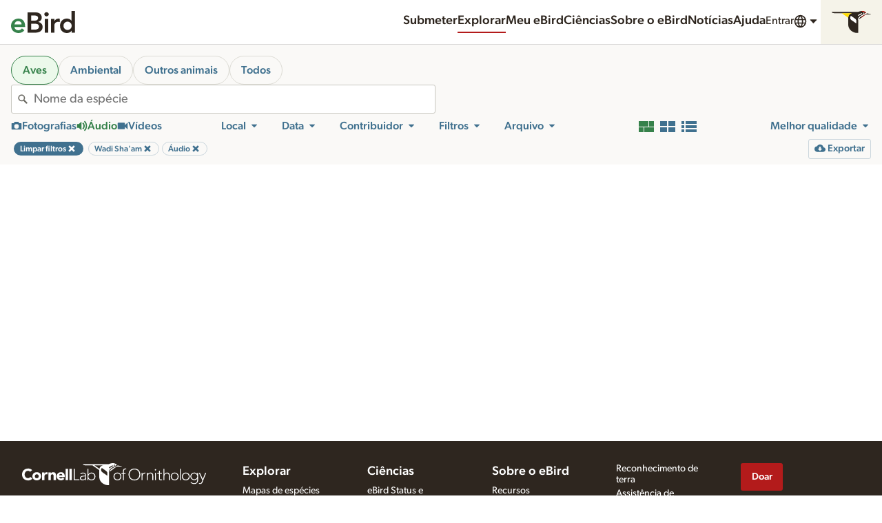

--- FILE ---
content_type: application/javascript; charset=UTF-8
request_url: https://media.ebird.org/_nuxt/c96b2cc.js
body_size: 7241
content:
(window.webpackJsonp=window.webpackJsonp||[]).push([[172],{1360:function(e){e.exports=JSON.parse('{"generic":{"Close":"Fechar","Previous":"Anterior","Next":"Seguinte","done":"Concluído","unknown":"Desconhecido","Clear":"Limpar","notSpecified":"Não especificado","skipToContent":"Saltar para o conteúdo","skipToResults":"Passar aos resultados","email":"Email","download":"Descarregar","NoMatches":"Sem resultados","notFound":"Sem resultados","anErrorOccurred":"Ocorreu um erro","openLinkInNewTab":"Abrir o link num novo separador"},"nav":{"news":"Notícias","help":"Ajuda","donate":"Doar","language":"Idioma","submit":"Submeter","explore":"Explorar","science":"Ciência","profile":"Perfil","contacts":"Contactos","contact":"Contacto","preferences":"Preferências","account":"Conta do Cornell Lab","signIn":"Iniciar sessão","signOut":"Sair","createAccount":"Criar conta","mainMenu":"Menu principal","menu":"Menu","search":"Pesquisar","guides":"Guias","about":"Sobre","webAccessibilityAssistance":"Assistência à acessibilidade da Web","publications":"Publicações","speciesMaps":"Mapas de Distribuição","exploreRegions":"Explorar Regiões","exploreHotspots":"Explorar Hotspots","conservationImpacts":"Impactos na conservação","requestData":"Solicitar dados","regionalPortalsAndCollaborators":"Portais regionais e colaboradores","photoAndSoundQuiz":"Quiz de Fotografia + Som","resources":"Recursos","history":"Histórica","education":"Educação","staff":"Membros da equipa","jobs":"Empregos","frequentlyAskedQuestions":"Perguntas frequentes","machineLearning":"Machine Learning","machineLearningBlog":"Blog de Machine Learning","myEbird":"Meu {0}","searchPhotosAndSounds":"Pesquisar fotografias e sons","recordingTips":"Dicas para gravar sons","usingAndRatingMedia":"Usar e classificar média","requestMedia":"Solicitar média","targetSpecies":"Espécies-alvo","audioEditingTutorials":"Tutoriais sobre edição de som","settingUpRecordingApps":"Configurar apps de gravação de som","whyWav":"Porquê usar ficheiros wave (.wav)?","soundRecordingWorkshops":"Workshops de gravação de som","studentOpportunities":"Oportunidades para estudantes","ourTeam":"A nossa equipa","privacyPolicy":"Política de privacidade","termsOfUse":"Termos de utilização","contributorProfiles":"Perfis dos colaboradores","ebirdStatusAndTrends":"{0} Status e Tendências","gettingStartedWithEbird":"Iniciar com {0}","preparingAndUploadingMedia":"Preparar e carregar média","choosingRecordingGear":"Escolher equipamento de gravação","ebirdStore":"{0} Loja","followUs":"Siga-nos","landAcknowledgement":"Reconhecimento à terra","labCredit":"O Cornell Lab of Ornithology desenvolve a plataforma global eBird para as comunidades e parceiros em todo o mundo, para promover a ciência baseada em dados, a educação e a conservação.","becomeASupporter":"Torne-se um apoiante","merlin":"Merlin","merlinvision":"MerlinVision","dashboard":"Painel de controlo"},"mediaType":{"audio":"Áudios","video":"Vídeos","photo":"Fotografias","eod":"ODE (Órgão de descarga elétrica)","filterByPhotos":"Filtrar por fotografias","filterByAudio":"Filtrar por áudio","filterByVideo":"Filtrar por vídeo","mediaType":"Tipo de média","removeMediaTypeFilter":"Remover o filtro por tipo de média"},"age":{"age":"Idade","unknown":"Desconhecido","adult":"Adulto","immature":"Imaturo","juvenile":"Juvenil"},"sex":{"sex":"Sexo","male":"Macho","unknown":"Desconhecido","female":"Fêmea"},"collection":{"default":"Todos","collection":"Coleção","COLL1":"Instituto Alexander von Humboldt - Colección de Sonidos Ambientales","COLL58":"Internet Bird Collection (IBC)","COLL62":"The Sound Approach","COLL65":"Oriental Bird Club Image Database (OBI)","collectionCatalogNumber":"Número de catálogo da coleção","COLL67":"Avian Vocalizations Center (AVoCet)"},"mediaTag":{"behaviors":{"label":"Comportamentos"},"tags":{"behaviors":"Comportamentos","song":"Canto","call":"Chamamento","non_vocal":"Som mecânico","vocalizing":"Vocalizar","in_hand":"Na mão","nest":"Ninho","habitat":"Habitat","field_notes_sketch":"Notas de campo/esboço","label":"Etiquetas","tags":"Etiquetas","preening":"Tratar das penas, coçar ou tomar banho","molting":"Em muda","duet":"Dueto","people":"Pessoas e entrevistas","egg":"Ovo(s)","range_map":"Mapa de distribuição","sounds":"Sons","photoTags":"Etiquetas da fotografia","playbackLabel":"Playback","flying_flight":"Voar","foraging_eating":"Forragear ou comer","feeding_young":"Alimentar juvenis","carrying_food":"Carregar comida","carrying_fecal_sac":"Carregar saco fecal","environmental":"Habitat/Paisagem sonora","multiple_species":"Várias espécies","watermark":"Marca de água","dead":"Morta","back_of_camera":"Traseira da câmara","non_bird":"Nenhuma ave","production":"Produção","figure":"Figura","no_playback":"Não foi utilizado playback","illustration":"Ilustração","flock":"Bando","playback":"Utilizado playback","courtship_display_or_copulation":"Corte, exibição ou cópula","nest_building":"Construir ninho","flight_song":"Canto em voo","flight_call":"Chamamento em voo","dawn_song":"Canto ao amanhecer","aberrant_plumage":"Indivíduo aberrante","other_animals":"Outros animais","experience":"Experiência","soundscape":"Paisagem sonora","habitatPhoto":"Habitat","environmentalVideo":"Ambiental","person_detected":"Pessoa detectada"},"ageSex":{"adultFemale":"Fêmea Adulta","adultMale":"Macho Adulto","label":"Idade e sexo","immatureMale":"Macho imaturo","immatureFemale":"Fêmea imatura","immatureUnknown":"Imaturo, Sexo desconhecido","juvenileFemale":"Fêmea Juvenil","juvenileUnknown":"Juvenil, Sexo desconhecido","unknownMale":"Idade desconhecida, Macho","unknownFemale":"Idade desconhecida, Fêmea","adultUnknown":"Adulto, Sexo desconhecido","juvenileMale":"Macho Juvenil","unknownUnknown":"Idade desconhecida, Sexo desconhecido"},"sounds":{"label":"Sons"},"categories":{"label":"Categorias"}},"date":{"date":"Data","yearRound":"Todo o ano","allYears":"Todos os anos","past10Years":"Últimos 10 anos","setDateRange":"Definir o intervalo de tempo","obsDt":"Data da observação","currentYear":"Ano corrente","yearRoundAllYears":"Ao longo do ano, todos os anos","endMonth":"Mês final","endYear":"Ano final","startYear":"Ano inicial","obsDtTo":"Data final da observação","createDt":"Data de carregamento","createDtFrom":"Data inicial do carregamento","customDateRange":"Definir Intervalo de tempo","yearRoundCurrentYear":"Ao longo do ano, corrente ano","daysSinceUp":"Dias desde o carregamento","daysBeforeUp":"Dias antes do carregamento","startMonth":"Mês inicial","obsDtFrom":"Data inicial da observação","createDtTo":"Data final do carregamento"},"licenseId":{"request":"Solicitar","default":"Todos","license":"Licença","li1":"Domínio público","li2":"Qualquer uso","li3":"Apenas para ver","li5":"CC-BY","li2,li5":"Média comercialmente disponível","li7":"Expedição da equipa","li4":"Qualquer utilização pelo Lab (eBird)","li6":"Qualquer uso dos direitos de autor"},"edited":{"default":"Todos","edited":"Editado","true":"Editado","false":"Sem edição"},"cat":{"default":"Todos","species":"Espécies","hybrid":"Híbrido","issf":"Subespécies","taxonomyCategory":"Categoria taxonómica","domestic":"Doméstico","slash":"Slash","spuh":"Spuh","intergrade":"Intergrade","form":"Form"},"view":{"gallery":"Galeria","grid":"Grelha","list":"Lista","viewAsGallery":"Ver como galeria de imagens","viewAsGrid":"Ver como grelha de cartas","viewAsList":"Ver como lista com detalhes"},"alert":{"comments":"Notas sobre o média"},"search":{"species":"Espécies","location":"Localização","contributor":"Colaborador","view":"Ver","region":"Região","profile":"Perfil","mediaNotes":"Notas sobre o média","share":"Partilhar","report":"Reportar","pageTitle":"Pesquisa de Média - {0} e {1}","poweredBy":"Desenvolvido por {0} e {1}","map":"Mapa","filter":"Filtro","filters":"Filtros","regionName":"Nome da região","hotspots":"Hotspots","hotspotName":"Nome do hotspot","clearFilters":"Limpar filtros","observationDetails":"Detalhes da observação","additionalSpecies":"Espécies adicionais","sortBy":"Ordenar por","sameChecklist":"Mesma lista","sameSpecies":"Mesma espécie","birds":"Aves","moreFilters":"Mais Filtros","myMedia":"Os meus média","illustratedChecklist":"Lista Ilustrada","embed":"Inserir","addToRequest":"Adicionar ao pedido","sameObservation":"Mesma observação","restricted":"Restrito","mediaChecklist":"Todos os média desta lista","restrictedAccess":"Acesso restrito","notPublic":"{0} não está acessível ao público.","mediaDeleted":"{0} foi apagado.","speciesName":"Nome da espécie","allAnimals":"Todos os animais","ebirdHotspot":"{0} Hotspot","usfws":"Região US Fish and Wildlife","usfwsName":"Nome da região USFWS","contributorName":"Nome do colaborador","removeFilter":"Remover o filtro","ebirdChecklistId":"{0} ID da lista","catalogNumbers":"Número(s) do catálogo","moreResults":"Mais resultados","showResults":"Mostrar resultados","zeroResultsFound":"Foram encontrados 0 resultados","searchResults":"Resultados da pesquisa","matchesAvailable":"{0} correspondências disponíveis","catalogNumberRange":"Série de números do catálogo","loadedNumResults":"Carregados {0} resultados","mediaFromThisContributor":"Média deste colaborador","mediaFromThisLocation":"Média deste local","coordinates":"Coordenadas","exploreCollection":"Explorar a coleção","reviewedAndNotPublic":"Revisto e não público","exploreMedia":"Pesquisar fotografias e sons","errorText":"Pedimos desculpa pelo inconveniente. Isto pode ter sido causado por um parâmetro de pesquisa inválido ou alguns serviços podem não estar disponíveis devido a problemas de rede.","mediaObservation":"Todos os média desta observação","mediaSpecies":"Todos os média desta espécie","useArrows":"Utilize as setas para baixo e para cima para selecionar","pageDescription":"Explore milhões de fotografias, gravações de áudio e vídeos de aves e outros animais; alimentado pela Biblioteca Macaulay e o eBird. A Biblioteca Macaulay recolhe, arquiva e distribui média da vida selvagem para investigação, educação e conservação.","birdlife":"KBAs/IBAs","birdlifeName":"Introduza o nome de uma IBAs/KBAs","majorRegion":"Região macro","checklistMedia":"Média da lista","teaser":"A Macaulay Library é um arquivo multimédia de história natural com mais do que apenas aves. Agora, é mais fácil explorar estes média escolhendo aves, outros animais ou habitat/paisagem sonora. Pode também procurar aves de fundo em fotografias e gravações de paisagens sonoras!","teaser2":"E em breve: os Média das listas eBird vão permitir-lhe partilhar mais da experiência completa da natureza de uma lista eBird, incluindo fotografias do habitat, paisagens sonoras, outros animais e momentos únicos na natureza. Os apoiantes do eBird têm acesso antecipado!","all":"Todos","checklistMediaDescription":"Média sem espécies de aves a destacar.","archivalFilters":"Arquivo","taxonomicFilter":"Filtro taxonómico","inHabitatSoundscape":"No habitat/paisagem sonora","higherTaxa":"Procurar por filo, classe, ordem, família ou género","higherTaxaPlaceholder":"Filo, classe, ordem, família ou género","includeChildTaxa":"Incluir sub-taxa","noSubTaxa":"Este taxon não tem sub-taxa","peoplePhotosTitle":"As fotografias de pessoas serão ocultadas","peoplePhotosDescription":"Esta imagem foi automaticamente etiquetada como contendo pessoas e será ocultada da maioria dos resultados públicos.","teaserTitle":"Novas Formas de Explorar os Média de História Natural","habitatSoundscapePlaceholder":"Espécies no habitat/paisagem sonora"},"obsMedia":{"report":"Reportar","age":"Idade","sex":"Sexo"},"mediaSearch":{"unconfirmed":"Não confirmada","eBirdChecklist":"{0} lista","notPublic":"Não público"},"mediaRating":{"ratingsPlural":"classificações","ratingsSingular":"classificação","error":"A classificação não foi gravada. Tem de aceder à sua conta para classificar média.","legendImage":"Classifique a qualidade da imagem","yourRating":"A sua classificação","legendAudio":"Classifique a qualidade do áudio","legendVideo":"Classifique a qualidade do vídeo","rateQuality":"Classifique a qualidade","noRating":"Classifique a qualidade","ratingHelp":"Como classificar média","ratingKeyHelp":"Use as teclas 1-5"},"unconfirmed":{"default":"Confirmada","only":"Não confirmada","incl":"Incluir não confirmadas","reviewStatus":"Status da revisão"},"source":{"profile":"Perfil","bow":"Birds of the World","rangemap":"Mapa de distribuição","ml":"Macaulay Library","default":"ML e eBird","ebird":"eBird","efish":"Ictio","merlin":"Merlin","hbw":"HBW (mapas BOW)","source":"Fonte","aab":"All About Birds","cams":"Bird Cams"},"reviewed":{"default":"Todos","reviewed":"Revisto","true":"Revisto","false":"Sem revisão"},"sort":{"tax_asc":"Ordem taxonómica","upload_date_desc":"Carregado recentemente","rating_rank_desc":"Melhor qualidade","rating_count_asc":"Menos avaliado","obs_date_desc":"Data: A mais nova primeiro","obs_date_asc":"Data : A mais antiga primeiro","id_desc":"Número de catálogo descendente","id_asc":"Número de catálogo ascendente"},"archive":{"archivalInformation":"Informação de arquivo","cataloged":"Catalogado","digitized":"Digitalizado","downloadOriginal":"Descarregar original","edit":"Editar","notes":"Notas","edited":"Editado","galleries":"Galerias","originalFile":"Ficheiro original","itemNumRange":"Gama de números de item","source":"Fonte","projNumRange":"Gama de números de projeto","itemNum":"Número(s) do(s) item(s)","projNum":"Número(s) do(s) projeto(s)","editedVersions":"Versão(ões) editadas","parent":"Parente","dateUploaded":"Data de carregamento","dateCreated":"Data de criação","annotate":"Anotar"},"media":{"processingPhoto":"A processar a fotografia","processingAudio":"A processar o áudio","processingVideo":"A processar o vídeo","lightboxInstructions":"Atalhos de teclado: pressione escape para fechar a caixa de diálogo. Pressione a barra de espaço para reproduzir ou pausar o áudio e o vídeo. Pressione os números de 1 a 5 para classificar a qualidade dos média. As teclas seta para a esquerda e para a direita navegam visualmente pela lista."},"specimen":{"specimenId":"ID do espécime","specimen":"Espécime","true":"Espécime colecionado","specimenIdContains":"ID do espécime contem"},"quality":{"0":"Sem classificação","rating":"Classificação"},"tech":{"technicalInformation":"Informação técnica","recorder":"Gravador ou câmera","audioRecorder":"Gravador","camera":"Câmera","microphone":"Microfone","accessories":"Acessórios","dimensions":"Dimensões","minWidth":"Largura mínima (pixels)","maxWidth":"Largura máxima (pixels)","maxHeight":"Altura máxima (pixels)","minHeight":"Altura mínima (pixels)","technology":"Tecnologia","originalDimensions":"Dimensões originais","fileSize":"Tamanho do ficheiro original"},"captive":{"captive":"Cativo","only":"Cativo","default":"Não cativo","incl":"Incluir cativo"},"embed":{"small":"Pequeno","medium":"Médio","large":"Grande","preview":"Pré-visualização","copy":"Copiar","chooseSize":"Escolha um tamanho:","embedCode":"Código para inserir","notCopied":"Não foi possível fazer a cópia","copied":"Copiado para a área de transferência"},"state":{"deleted":"Apagado","default":"Gravado","uploaded":"Carregado","state":"Estado do acervo"},"exif":{"focal_length":"Distancia focal","flash":"Flash","lens_model":"Lente","f_number":"f-stop","iso":"ISO","model":"Modelo","exposure_time":"Velocidade do obturador"},"checklist":{"ShowDetails":"Mostrar detalhes","HideDetails":"Esconder detalhes"},"ictio":{"title":"Projeto Ictio","commonNames":"Nomes comuns","basinName":"Nome da bacia BL4","basin":"Bacia hidrográfica Ictio","description":"Seguir peixes da Bacia Amazónica","exploreAll":"Explorar todos","label":"Ictio - peixes da Bacia Amazónica"},"export":{"export":"Exportar","exportSpreadsheet":"Exportar para folha de cálculo com no máximo {0} linhas","exportSignIn":"Inicie a sessão para exportar para folha de cálculo com no máximo {0} linhas"},"exotic":{"title":"Espécies exóticas","categoryP":{"title":"Provisória","desc":"Das duas uma: 1) membro de uma população exótica que se reproduz em estado selvagem, em expansão e que persiste há vários anos, mas ainda não está estabelecida; 2) raridade de proveniência incerta, acidental natural ou de proveniência de cativeiro, ambas consideradas plausíveis. Quando aplicável, o eBird defere geralmente para comités de registos de aves para registos formalmente considerados como de \\"proveniência incerta\\". As espécies provisórias contam nos totais oficiais do eBird."},"desc":"Espécies marcadas como exóticas separam espécies introduzidas localmente das espécies nativas.","categoryLabel":"Exótica: {0}","categoryN":{"title":"Estabelecida","desc":"A população exótica é estável, reproduz-se na natureza, persiste durante muitos anos e não é mantida através de libertações contínuas (incluindo acidentais de populações estabelecidas). Estas contam nos totais oficiais do eBird e, quando aplicável, foram aceites pelo(s) comité(s) regional(ais) de registos de aves."},"categoryX":{"title":"Fuga de Cativeiro","desc":"Espécies exóticas conhecidas ou suspeitas de terem fugido ou sido libertadas, incluindo as que se reproduziram mas que ainda não cumprem os critérios para Provisório. As Fugas de Cativeiro não contam para os totais oficiais do eBird."}},"exoticCategory":{"provisional":"Provisória","naturalized":"Estabelecida","escapee":"Fuga de Cativeiro","exoticStatus":"Status de exótica","none":"Nativa","aboutExoticStatus":"Sobre o status de exótica"},"majorRegion":{"aba":"Área ABA","abac":"ABA Continental","af":"África","ao":"Oceanos Atlântico/Ártico","aou":"Área AOU","as":"Ásia","au":"Australásia (ABA)","aut":"Austrália e Territórios","ca":"América Central","caribbean":"Índias Ocidentais","eh":"Hemisfério Oriental","es":"Eurásia","eu":"Europa","io":"Oceano Índico","lower48":"EUA Lower 48","na":"América do Norte","po":"Oceano Pacífico","sa":"América do Sul","saf":"África Austral","sp":"Antártica","wh":"Hemisfério Ocidental","world":"Mundo","wp":"Paleártico Ocidental"},"nonSpeciesMedia":{"only":"Médias extra-espécie"},"iconicTaxa":{"mammal":"Mamíferos","amphibian":"Anfíbios","reptile":"Répteis","arachnid":"Aracnídeos","mollusk":"Moluscos","insect":"Insectos","crustacean":"Crustáceos","shark_ray":"Tubarões e raias","horseshoe_crab":"Caranguejos-ferradura","cnidarian":"Anémonas, corais e medusas","echinoderm":"Estrelas do mar, ouriços e pepinos do mar","sponge":"Esponjas","annelid":"Vermes segmentados","nematode":"Nemátodos","flatworm":"Vermes planos","tunicate":"Tunicados","centipede_millipede":"Centopéias e milípedes","ray_finned_fish":"Peixes com barbatanas raiadas","non_bird":"Todos os outros animais"},"categories":{"environmental":"Habitat/Paisagem sonora","experience":"Experiência","other_animals":"Outros animais"}}')},625:function(e,o,r){"use strict";r.r(o),o.default=r(1360)}}]);